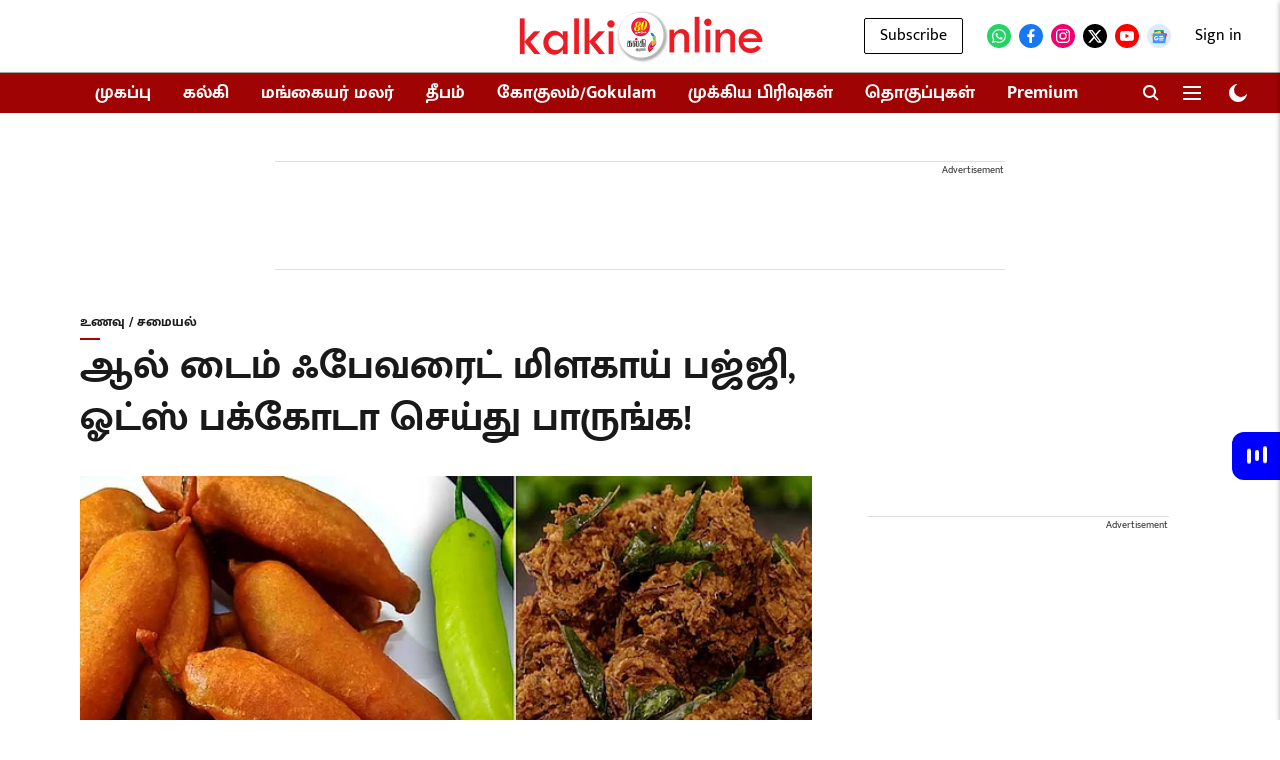

--- FILE ---
content_type: text/html; charset=utf-8
request_url: https://www.google.com/recaptcha/api2/aframe
body_size: 183
content:
<!DOCTYPE HTML><html><head><meta http-equiv="content-type" content="text/html; charset=UTF-8"></head><body><script nonce="x2ZvvyldqkEEOe7E1vacWQ">/** Anti-fraud and anti-abuse applications only. See google.com/recaptcha */ try{var clients={'sodar':'https://pagead2.googlesyndication.com/pagead/sodar?'};window.addEventListener("message",function(a){try{if(a.source===window.parent){var b=JSON.parse(a.data);var c=clients[b['id']];if(c){var d=document.createElement('img');d.src=c+b['params']+'&rc='+(localStorage.getItem("rc::a")?sessionStorage.getItem("rc::b"):"");window.document.body.appendChild(d);sessionStorage.setItem("rc::e",parseInt(sessionStorage.getItem("rc::e")||0)+1);localStorage.setItem("rc::h",'1769039934818');}}}catch(b){}});window.parent.postMessage("_grecaptcha_ready", "*");}catch(b){}</script></body></html>

--- FILE ---
content_type: application/javascript; charset=UTF-8
request_url: https://kalkionline.com/cdn-cgi/challenge-platform/h/b/scripts/jsd/d251aa49a8a3/main.js?
body_size: 9759
content:
window._cf_chl_opt={AKGCx8:'b'};~function(n6,lA,lX,lB,lK,lV,lp,lP,n0,n2){n6=c,function(C,a,nH,n5,l,n){for(nH={C:215,a:232,l:455,n:342,Z:467,e:321,M:242,b:397,z:257,Y:380,y:289,x:466},n5=c,l=C();!![];)try{if(n=-parseInt(n5(nH.C))/1+-parseInt(n5(nH.a))/2*(parseInt(n5(nH.l))/3)+parseInt(n5(nH.n))/4+parseInt(n5(nH.Z))/5*(-parseInt(n5(nH.e))/6)+parseInt(n5(nH.M))/7*(-parseInt(n5(nH.b))/8)+parseInt(n5(nH.z))/9*(parseInt(n5(nH.Y))/10)+-parseInt(n5(nH.y))/11*(-parseInt(n5(nH.x))/12),n===a)break;else l.push(l.shift())}catch(Z){l.push(l.shift())}}(o,178886),lA=this||self,lX=lA[n6(324)],lB={},lB[n6(266)]='o',lB[n6(229)]='s',lB[n6(338)]='u',lB[n6(419)]='z',lB[n6(209)]='n',lB[n6(394)]='I',lB[n6(199)]='b',lK=lB,lA[n6(284)]=function(C,Z,M,z,Z1,Z0,nr,no,Y,x,g,D,Q,R,G){if(Z1={C:372,a:436,l:421,n:425,Z:369,e:272,M:196,b:369,z:272,Y:378,y:473,x:297,g:393,m:303,f:200,k:221,D:456,v:213},Z0={C:365,a:332,l:297,n:366,Z:371},nr={C:208,a:388,l:346,n:434,Z:441,e:450},no=n6,Y={'XNvWy':no(Z1.C),'mgLaW':function(U,T){return U<T},'guEld':function(U,T){return U+T},'OhPDn':function(U,T,L,N){return U(T,L,N)},'HQTlu':function(U,T){return T===U},'pxrxH':function(U,T,L){return U(T,L)},'hrkFX':function(U,T,L){return U(T,L)}},Z===null||void 0===Z)return z;for(x=ls(Z),C[no(Z1.a)][no(Z1.l)]&&(x=x[no(Z1.n)](C[no(Z1.a)][no(Z1.l)](Z))),x=C[no(Z1.Z)][no(Z1.e)]&&C[no(Z1.M)]?C[no(Z1.b)][no(Z1.z)](new C[(no(Z1.M))](x)):function(U,nC,T){for(nC=no,U[nC(Z0.C)](),T=0;Y[nC(Z0.a)](T,U[nC(Z0.l)]);U[T]===U[T+1]?U[nC(Z0.n)](Y[nC(Z0.Z)](T,1),1):T+=1);return U}(x),g='nAsAaAb'.split('A'),g=g[no(Z1.Y)][no(Z1.y)](g),D=0;D<x[no(Z1.x)];Q=x[D],R=Y[no(Z1.g)](lE,C,Z,Q),g(R)?(G=Y[no(Z1.m)]('s',R)&&!C[no(Z1.f)](Z[Q]),Y[no(Z1.m)](no(Z1.k),M+Q)?Y[no(Z1.D)](y,M+Q,R):G||Y[no(Z1.v)](y,M+Q,Z[Q])):y(M+Q,R),D++);return z;function y(U,T,nc){if(nc=no,nc(nr.C)===Y[nc(nr.a)])return;else Object[nc(nr.l)][nc(nr.n)][nc(nr.Z)](z,T)||(z[T]=[]),z[T][nc(nr.e)](U)}},lV=n6(225)[n6(433)](';'),lp=lV[n6(378)][n6(473)](lV),lA[n6(309)]=function(l,n,Z6,Z5,na,Z,M,z,Y,y,x){for(Z6={C:216,a:197,l:261,n:462,Z:297,e:197,M:261,b:357,z:450,Y:276},Z5={C:216},na=n6,Z={},Z[na(Z6.C)]=function(g,m){return g+m},Z[na(Z6.a)]=function(g,m){return m===g},Z[na(Z6.l)]=function(g,m){return g===m},M=Z,z=Object[na(Z6.n)](n),Y=0;Y<z[na(Z6.Z)];Y++)if(y=z[Y],M[na(Z6.e)]('f',y)&&(y='N'),l[y]){for(x=0;x<n[z[Y]][na(Z6.Z)];M[na(Z6.M)](-1,l[y][na(Z6.b)](n[z[Y]][x]))&&(lp(n[z[Y]][x])||l[y][na(Z6.z)]('o.'+n[z[Y]][x])),x++);}else l[y]=n[z[Y]][na(Z6.Y)](function(g,nl){return nl=na,M[nl(Z5.C)]('o.',g)})},lP=null,n0=lr(),n2=function(eV,es,eE,eK,eX,eW,nG,a,l,n,Z){return eV={C:442,a:443,l:432,n:209,Z:237,e:392,M:298,b:204},es={C:364,a:390,l:246,n:210,Z:433,e:440,M:295,b:437,z:418,Y:251,y:360,x:384,g:255,m:408,f:319,k:391,D:450,v:363,Q:203,R:195,G:364,U:363,T:259,L:423,N:451,j:311,W:255,A:290,X:364,B:329,K:260,H:311,E:389,s:350,V:429,J:202,P:450,O:364},eE={C:264,a:234,l:319,n:297},eK={C:308,a:416,l:320,n:297,Z:202,e:346,M:434,b:441,z:346,Y:245,y:245,x:367,g:433,m:440,f:364,k:346,D:434,v:410,Q:426,R:320,G:351,U:450,T:322,L:410,N:230,j:347,W:384,A:252,X:450,B:360,K:426,H:244,E:295,s:256,V:450,J:252,P:364,O:351,S:423,I:346,F:441,h:426,d:214,i:426,o0:384,o1:292,o2:450,o3:262,o4:365,o5:297,o6:308,o7:366,o8:437,o9:218,oo:361,oc:244,oC:427,oa:239,ol:347,on:214,oZ:463,oe:328,oM:295,ob:389,oz:439,oY:350},eX={C:413,a:201,l:440,n:420,Z:398,e:326},eW={C:211,a:202},nG=n6,a={'DrYxc':function(e){return e()},'DIEKV':function(e,M,b){return e(M,b)},'snmaY':nG(eV.C),'QfebJ':nG(eV.a),'FpwRE':function(e,M){return e==M},'OcVlQ':function(e,M){return M==e},'DBICW':function(e,M){return e<M},'ZXTsY':nG(eV.l),'eQPkn':function(e,M){return e>M},'ymtWP':function(e,M){return M==e},'Lodaf':function(e,M){return e(M)},'ovsYR':function(e,M){return M|e},'Xalyg':function(e,M){return e<<M},'hfmPP':function(e,M){return M&e},'WasZd':function(e,M){return e==M},'gNutv':function(e,M){return e<M},'otcdL':function(e,M){return M|e},'Isshl':function(e,M){return e&M},'Gnjas':function(e,M){return e-M},'pXHBn':function(e,M){return e(M)},'apwOj':function(e,M){return e-M},'oLbOo':function(e,M){return e-M},'XgHpy':function(e,M){return e<M},'ISXtr':function(e,M){return e|M},'bCEBT':function(e,M){return e==M},'WcwZu':function(e,M){return M==e},'VPEte':function(e,M){return e<M},'jguWb':function(e,M){return M==e},'DgYis':function(e,M){return M|e},'OpjEa':function(e,M){return e-M},'Gxues':function(e,M){return e-M},'pVFOj':function(e,M){return M==e},'ZLjmD':nG(eV.n),'pxELs':nG(eV.Z),'jyjJW':nG(eV.e),'gwOlG':function(e,M){return e(M)},'QGRLv':function(e,M){return e<M},'eogtJ':function(e,M){return e(M)},'woNCQ':function(e,M){return M!=e},'ZvjyW':function(e,M){return M&e},'fXhIV':function(e,M){return e<M},'OqmpP':function(e,M){return e==M},'fZrZi':function(e,M){return M*e},'sYYQk':function(e,M){return e<M},'aqSSU':function(e,M){return e-M},'jRyuh':function(e,M){return e&M},'zIwho':function(e,M){return e==M},'fHAeX':function(e,M){return e+M}},l=String[nG(eV.M)],n={'h':function(e,eA,nU,b){if(eA={C:359},nU=nG,a[nU(eX.C)]!==nU(eX.a))return a[nU(eX.l)](null,e)?'':n.g(e,6,function(M,nT){return nT=nU,nT(eW.C)[nT(eW.a)](M)});else b=a[nU(eX.n)](M),a[nU(eX.Z)](b,b.r,function(Q,nu){nu=nU,typeof g===nu(eA.C)&&k(Q),f()}),b.e&&g(a[nU(eX.e)],b.e)},'g':function(M,z,Y,nL,y,x,D,Q,R,G,U,T,L,N,j,W,A,X,B,K,H,E,J){if(nL=nG,y={},y[nL(eK.C)]=function(s,V){return s===V},x=y,a[nL(eK.a)](null,M))return'';for(Q={},R={},G='',U=2,T=3,L=2,N=[],j=0,W=0,A=0;a[nL(eK.l)](A,M[nL(eK.n)]);A+=1)if(X=M[nL(eK.Z)](A),Object[nL(eK.e)][nL(eK.M)][nL(eK.b)](Q,X)||(Q[X]=T++,R[X]=!0),B=G+X,Object[nL(eK.z)][nL(eK.M)][nL(eK.b)](Q,B))G=B;else if(a[nL(eK.Y)]===a[nL(eK.y)]){for(K=nL(eK.x)[nL(eK.g)]('|'),H=0;!![];){switch(K[H++]){case'0':G=String(X);continue;case'1':U--;continue;case'2':Q[B]=T++;continue;case'3':a[nL(eK.m)](0,U)&&(U=Math[nL(eK.f)](2,L),L++);continue;case'4':if(Object[nL(eK.k)][nL(eK.D)][nL(eK.b)](R,G)){if(a[nL(eK.v)](256,G[nL(eK.Q)](0))){for(D=0;a[nL(eK.R)](D,L);j<<=1,a[nL(eK.G)](W,z-1)?(W=0,N[nL(eK.U)](a[nL(eK.T)](Y,j)),j=0):W++,D++);for(E=G[nL(eK.Q)](0),D=0;a[nL(eK.L)](8,D);j=a[nL(eK.N)](a[nL(eK.j)](j,1),a[nL(eK.W)](E,1)),a[nL(eK.A)](W,z-1)?(W=0,N[nL(eK.X)](Y(j)),j=0):W++,E>>=1,D++);}else{for(E=1,D=0;a[nL(eK.B)](D,L);j=a[nL(eK.N)](a[nL(eK.j)](j,1),E),z-1==W?(W=0,N[nL(eK.X)](Y(j)),j=0):W++,E=0,D++);for(E=G[nL(eK.K)](0),D=0;16>D;j=a[nL(eK.H)](j<<1,a[nL(eK.E)](E,1)),W==a[nL(eK.s)](z,1)?(W=0,N[nL(eK.V)](Y(j)),j=0):W++,E>>=1,D++);}U--,a[nL(eK.J)](0,U)&&(U=Math[nL(eK.P)](2,L),L++),delete R[G]}else for(E=Q[G],D=0;D<L;j=j<<1|a[nL(eK.W)](E,1),a[nL(eK.O)](W,z-1)?(W=0,N[nL(eK.X)](a[nL(eK.S)](Y,j)),j=0):W++,E>>=1,D++);continue}break}}else j();if(G!==''){if(Object[nL(eK.I)][nL(eK.D)][nL(eK.F)](R,G)){if(256>G[nL(eK.h)](0)){for(D=0;D<L;j<<=1,a[nL(eK.A)](W,a[nL(eK.d)](z,1))?(W=0,N[nL(eK.X)](a[nL(eK.T)](Y,j)),j=0):W++,D++);for(E=G[nL(eK.i)](0),D=0;8>D;j=j<<1|a[nL(eK.o0)](E,1),W==a[nL(eK.o1)](z,1)?(W=0,N[nL(eK.o2)](Y(j)),j=0):W++,E>>=1,D++);}else if(nL(eK.o3)!==nL(eK.o3)){for(M[nL(eK.o4)](),J=0;J<W[nL(eK.o5)];x[nL(eK.o6)](z[J],Y[J+1])?y[nL(eK.o7)](J+1,1):J+=1);return x}else{for(E=1,D=0;a[nL(eK.o8)](D,L);j=a[nL(eK.o9)](j<<1,E),a[nL(eK.oo)](W,z-1)?(W=0,N[nL(eK.V)](Y(j)),j=0):W++,E=0,D++);for(E=G[nL(eK.Q)](0),D=0;16>D;j=a[nL(eK.oc)](j<<1,a[nL(eK.E)](E,1)),a[nL(eK.J)](W,z-1)?(W=0,N[nL(eK.U)](a[nL(eK.T)](Y,j)),j=0):W++,E>>=1,D++);}U--,a[nL(eK.oC)](0,U)&&(U=Math[nL(eK.P)](2,L),L++),delete R[G]}else for(E=Q[G],D=0;a[nL(eK.oa)](D,L);j=a[nL(eK.ol)](j,1)|E&1.19,W==a[nL(eK.on)](z,1)?(W=0,N[nL(eK.V)](Y(j)),j=0):W++,E>>=1,D++);U--,a[nL(eK.oZ)](0,U)&&L++}for(E=2,D=0;D<L;j=a[nL(eK.oe)](j<<1,a[nL(eK.oM)](E,1)),W==a[nL(eK.ob)](z,1)?(W=0,N[nL(eK.U)](Y(j)),j=0):W++,E>>=1,D++);for(;;)if(j<<=1,W==a[nL(eK.oz)](z,1)){N[nL(eK.U)](a[nL(eK.S)](Y,j));break}else W++;return N[nL(eK.oY)]('')},'j':function(e,eH,nN,M,b){return eH={C:264,a:234,l:426,n:334,Z:241,e:205},nN=nG,M={},M[nN(eE.C)]=nN(eE.a),b=M,a[nN(eE.l)](null,e)?'':e==''?null:n.i(e[nN(eE.n)],32768,function(z,nj){if(nj=nN,b[nj(eH.C)]===nj(eH.a))return e[nj(eH.l)](z);else e(),M[nj(eH.n)]!==nj(eH.Z)&&(y[nj(eH.e)]=x,z())})},'i':function(M,z,Y,nW,y,x,D,Q,R,G,U,T,L,N,j,W,K,A,X,B,E,s){for(nW=nG,y=[],x=4,D=4,Q=3,R=[],T=Y(0),L=z,N=1,G=0;3>G;y[G]=G,G+=1);for(j=0,W=Math[nW(es.C)](2,2),U=1;U!=W;)if(a[nW(es.a)]!==nW(es.l)){for(A=a[nW(es.n)][nW(es.Z)]('|'),X=0;!![];){switch(A[X++]){case'0':a[nW(es.e)](0,L)&&(L=z,T=Y(N++));continue;case'1':B=a[nW(es.M)](T,L);continue;case'2':j|=(a[nW(es.b)](0,B)?1:0)*U;continue;case'3':L>>=1;continue;case'4':U<<=1;continue}break}}else return E=L[nW(es.z)],!E?null:(s=E.i,typeof s!==a[nW(es.Y)]||a[nW(es.y)](s,30))?null:s;switch(j){case 0:for(j=0,W=Math[nW(es.C)](2,8),U=1;W!=U;B=a[nW(es.x)](T,L),L>>=1,L==0&&(L=z,T=a[nW(es.g)](Y,N++)),j|=(a[nW(es.m)](0,B)?1:0)*U,U<<=1);K=l(j);break;case 1:for(j=0,W=Math[nW(es.C)](2,16),U=1;W!=U;B=L&T,L>>=1,a[nW(es.f)](0,L)&&(L=z,T=a[nW(es.k)](Y,N++)),j|=U*(0<B?1:0),U<<=1);K=l(j);break;case 2:return''}for(G=y[3]=K,R[nW(es.D)](K);;){if(N>M)return'';for(j=0,W=Math[nW(es.C)](2,Q),U=1;a[nW(es.v)](U,W);B=a[nW(es.Q)](T,L),L>>=1,0==L&&(L=z,T=Y(N++)),j|=(a[nW(es.R)](0,B)?1:0)*U,U<<=1);switch(K=j){case 0:for(j=0,W=Math[nW(es.G)](2,8),U=1;a[nW(es.U)](U,W);B=T&L,L>>=1,a[nW(es.T)](0,L)&&(L=z,T=a[nW(es.L)](Y,N++)),j|=a[nW(es.N)](a[nW(es.j)](0,B)?1:0,U),U<<=1);y[D++]=a[nW(es.W)](l,j),K=a[nW(es.A)](D,1),x--;break;case 1:for(j=0,W=Math[nW(es.X)](2,16),U=1;a[nW(es.U)](U,W);B=a[nW(es.B)](T,L),L>>=1,a[nW(es.K)](0,L)&&(L=z,T=Y(N++)),j|=(a[nW(es.H)](0,B)?1:0)*U,U<<=1);y[D++]=l(j),K=a[nW(es.E)](D,1),x--;break;case 2:return R[nW(es.s)]('')}if(0==x&&(x=Math[nW(es.G)](2,Q),Q++),y[K])K=y[K];else if(K===D)K=a[nW(es.V)](G,G[nW(es.J)](0));else return null;R[nW(es.P)](K),y[D++]=G+K[nW(es.J)](0),x--,G=K,x==0&&(x=Math[nW(es.O)](2,Q),Q++)}}},Z={},Z[nG(eV.b)]=n.h,Z}(),n3();function lI(Zb,nb,C){return Zb={C:220,a:405},nb=n6,C={'YpGvB':function(a,l){return l!==a},'pzdQO':function(a){return a()}},C[nb(Zb.C)](C[nb(Zb.a)](lS),null)}function lE(C,l,n,nO,n8,Z,e,M,z,Y){for(nO={C:469,a:359,l:315,n:433,Z:222,e:369,M:307,b:369,z:449,Y:362,y:266,x:236,g:317,m:317},n8=n6,Z={'BlHGr':n8(nO.C),'LCAXO':function(g,m){return g===m},'fYLCZ':function(g,m){return g==m},'YgCSA':function(y,x,g){return y(x,g)},'FrvsX':n8(nO.a)},e=Z[n8(nO.l)][n8(nO.n)]('|'),M=0;!![];){switch(e[M++]){case'0':if(Z[n8(nO.Z)](z,C[n8(nO.e)]))return'D';continue;case'1':if(!1===z)return'F';continue;case'2':if(Z[n8(nO.M)](null,z))return void 0===z?'u':'x';continue;case'3':continue;case'4':try{z=l[n]}catch(y){return'i'}continue;case'5':if(C[n8(nO.b)][n8(nO.z)](z))return'a';continue;case'6':return n8(nO.a)==Y?Z[n8(nO.Y)](lH,C,z)?'N':'f':lK[Y]||'?';case'7':Y=typeof z;continue;case'8':if(n8(nO.y)==typeof z)try{if(Z[n8(nO.x)]==typeof z[n8(nO.g)])return z[n8(nO.m)](function(){}),'p'}catch(x){}continue;case'9':if(!0===z)return'T';continue}break}}function o(M6){return M6='593192uydyhZ,iGOsE,AmWMq,DefIQ,prototype,Xalyg,IetHK,errorInfoObject,join,ymtWP,zGipG,nCKxi,contentWindow,HrsuU,dsAzw,indexOf,uDsWz,function,gNutv,bCEBT,YgCSA,woNCQ,pow,sort,splice,4|1|3|2|0,yqdpy,Array,iMbIm,guEld,oqpXO,KVuIW,0|6|7|1|5|3|2|4,POST,ArNfo,source,includes,LRmiB4,549730rudRQa,href,JBxy9,NjzdX,hfmPP,CjFXd,SSTpq3,DOMContentLoaded,XNvWy,OpjEa,pxELs,eogtJ,1|3|0|2|4,OhPDn,bigint,MZjKe,qAMyt,1774616FiExix,DIEKV,onload,getPrototypeOf,lSunF,yFdns,WbxYA,BeUKC,pzdQO,toString,LPvPP,QGRLv,location,eQPkn,pkLOA2,XFDeo,QfebJ,removeChild,aTKge,OcVlQ,sid,__CF$cv$params,symbol,DrYxc,getOwnPropertyNames,CnwA5,pXHBn,api,concat,charCodeAt,WcwZu,TYlZ6,fHAeX,clientInformation,random,CZMnD,split,hasOwnProperty,chctx,Object,XgHpy,fKPEZ,Gxues,FpwRE,call,error on cf_chl_props,yFEdm,CHaEW,xhr-error,NIGnZ,ZMISZ,vjXLG,isArray,push,fZrZi,PHFDd,cWCTP,wOoTE,3cHBRfM,pxrxH,UdsWc,SHYmi,EgrJh,qAble,event,keys,jguWb,qADYE,XlIMk,36SJtdxq,15gBPXqd,parent,3|4|2|8|5|0|9|1|7|6,KeJZp,OUezc,jsd,bind,createElement,kfFFF,lnsdH,display: none,tabIndex,open,fXhIV,Set,vdHDH,status,boolean,isNaN,qIsyV,charAt,ZvjyW,tIsQRjw,onreadystatechange,CxSTc,KFoTA,kQSKP,number,jyjJW,Wr4E0SDPMfpFOnYLIJ+821RyHiVh3$m9kXsg6aZGcuxTwACBU5jetdQNlKb7qovz-,hiSNi,hrkFX,apwOj,199755nNMtmg,hmINf,AKGCx8,ISXtr,/b/ov1/0.1806330837603974:1769038077:E_KSq2pyYv0a-qfk_XxJftK0CmQOpJfICRboVEqSksA/,YpGvB,d.cookie,LCAXO,error,XLRPJ,_cf_chl_opt;JJgc4;PJAn2;kJOnV9;IWJi4;OHeaY1;DqMg0;FKmRv9;LpvFx1;cAdz2;PqBHf2;nFZCC5;ddwW5;pRIb1;rxvNi8;RrrrA2;erHi9,XMLHttpRequest,NAJpJ,UYveM,string,ovsYR,body,250614yuMBcH,POsNA,kHkjY,detail,FrvsX,MTbmk,/cdn-cgi/challenge-platform/h/,VPEte,YJfBW,loading,7hhEakk,WjVYX,otcdL,ZXTsY,RGupu,bmsCo,RPRjV,ontimeout,_cf_chl_opt,ZLjmD,WasZd,onerror,vKbYT,gwOlG,Gnjas,36TQTDGn,VtKRU,OqmpP,zIwho,HAlrW,xJhJz,uJSAb,mipuY,/jsd/oneshot/d251aa49a8a3/0.1806330837603974:1769038077:E_KSq2pyYv0a-qfk_XxJftK0CmQOpJfICRboVEqSksA/,object,MsuCH,vKSmB,now,aQGAO,log,from,uofkk,mbnTq,cxuHR,map,success,[native code],0|2|4|1|3,Function,ijAlL,HdoiZ,http-code:,pRIb1,contentDocument,QpXAg,SWrWv,timeout,1766116NAzodx,aqSSU,iSapY,oLbOo,/invisible/jsd,cloudflare-invisible,Isshl,navigator,length,fromCharCode,FoCgh,postMessage,QxDZg,style,HQTlu,oGVeX,esZOE,CGtoh,fYLCZ,QGnHq,rxvNi8,AdeF3,sYYQk,send,ucVAo,ICsht,BlHGr,appendChild,catch,PJOLn,pVFOj,DBICW,248166oMCGAR,Lodaf,IBsEj,document,oXFUQ,snmaY,stringify,DgYis,jRyuh,yZNnC,iframe,mgLaW,NQrVs,readyState,XCLUb,floor,aUjz8,undefined,addEventListener,euKnQ,randomUUID'.split(','),o=function(){return M6},o()}function lO(C,Za,ZC,nZ,a,l){Za={C:305,a:359,l:281,n:352,Z:442},ZC={C:248,a:211,l:407,n:305,Z:228,e:202,M:274,b:191},nZ=n6,a={'LPvPP':function(n,Z){return Z!==n},'UYveM':nZ(Za.C),'mbnTq':function(n,Z){return n===Z},'lnsdH':nZ(Za.a),'ijAlL':function(n,Z,e){return n(Z,e)},'zGipG':function(n,Z,e){return n(Z,e)}},l=lJ(),a[nZ(Za.l)](li,l.r,function(n,ne,Z,e){if(ne=nZ,Z={},Z[ne(ZC.C)]=ne(ZC.a),e=Z,a[ne(ZC.l)](ne(ZC.n),a[ne(ZC.Z)]))return e[ne(ZC.C)][ne(ZC.e)](a);else a[ne(ZC.M)](typeof C,a[ne(ZC.b)])&&C(n),lF()}),l.e&&a[nZ(Za.n)](n1,nZ(Za.Z),l.e)}function li(C,a,ZI,ZS,ZO,Zp,ZA,ng,l,n,Z,e){ZI={C:291,a:459,l:418,n:271,Z:250,e:226,M:194,b:375,z:446,Y:238,y:250,x:217,g:265,m:424,f:288,k:249,D:399,v:253,Q:275,R:409,G:409,U:381,T:409,L:381,N:312,j:204,W:327},ZS={C:445},ZO={C:396,a:198,l:198,n:438,Z:254,e:291,M:258,b:277,z:457,Y:459,y:279,x:433,g:346,m:434,f:441,k:426,D:268,v:450,Q:368,R:376,G:368,U:268,T:475,L:299,N:450,j:301,W:270,A:450,X:364,B:224,K:267,H:247,E:364,s:283,V:198},Zp={C:333},ZA={C:258,a:288},ng=n6,l={'VtKRU':function(M,b){return M(b)},'uJSAb':function(M,b){return M(b)},'MZjKe':function(M,b){return M|b},'NAJpJ':function(M,b){return M-b},'NQrVs':function(M,b){return M<b},'qAMyt':function(M,b){return M>=b},'fKPEZ':function(M,b){return b===M},'vKbYT':ng(ZI.C),'UdsWc':ng(ZI.a),'NIGnZ':function(M,b){return M+b},'cxuHR':function(M){return M()}},n=lA[ng(ZI.l)],console[ng(ZI.n)](lA[ng(ZI.Z)]),Z=new lA[(ng(ZI.e))](),Z[ng(ZI.M)](ng(ZI.b),l[ng(ZI.z)](l[ng(ZI.z)](ng(ZI.Y)+lA[ng(ZI.y)][ng(ZI.x)],ng(ZI.g)),n.r)),n[ng(ZI.m)]&&(Z[ng(ZI.f)]=5e3,Z[ng(ZI.k)]=function(nm){nm=ng,l[nm(ZA.C)](a,nm(ZA.a))}),Z[ng(ZI.D)]=function(ZE,ZK,ZB,nv,M,Y,y,x){if(ZE={C:227},ZK={C:395},ZB={C:263},nv=ng,M={'vKSmB':function(b,z){return b<z},'yqdpy':function(b,z,nf){return nf=c,l[nf(ZB.C)](b,z)},'ArNfo':function(b,z,nk){return nk=c,l[nk(ZK.C)](b,z)},'kfFFF':function(b,z){return b<<z},'FoCgh':function(b,z,nq){return nq=c,l[nq(ZE.C)](b,z)},'QxDZg':function(b,z){return b<<z},'aQGAO':function(b,z){return b-z},'XLRPJ':function(b,z,nD){return nD=c,l[nD(Zp.C)](b,z)},'MsuCH':function(b,z){return z&b},'bmsCo':function(b,z){return b==z}},l[nv(ZO.C)](Z[nv(ZO.a)],200)&&Z[nv(ZO.l)]<300){if(l[nv(ZO.n)](l[nv(ZO.Z)],nv(ZO.e)))l[nv(ZO.M)](a,nv(ZO.b));else return![]}else if(l[nv(ZO.z)]!==nv(ZO.Y)){for(Y=nv(ZO.y)[nv(ZO.x)]('|'),y=0;!![];){switch(Y[y++]){case'0':if(oJ[nv(ZO.g)][nv(ZO.m)][nv(ZO.f)](oP,oO)){if(256>Cy[nv(ZO.k)](0)){for(ag=0;M[nv(ZO.D)](am,af);aq<<=1,aD==av-1?(aQ=0,aR[nv(ZO.v)](M[nv(ZO.Q)](at,aG)),aU=0):aT++,ak++);for(x=au[nv(ZO.k)](0),aL=0;8>aN;aW=M[nv(ZO.R)](aA<<1,x&1.14),aX==aB-1?(aK=0,aH[nv(ZO.v)](M[nv(ZO.G)](aE,as)),aV=0):ap++,x>>=1,aj++);}else{for(x=1,aJ=0;M[nv(ZO.U)](aP,aO);aI=M[nv(ZO.T)](aF,1)|x,ah==M[nv(ZO.L)](aw,1)?(ad=0,ai[nv(ZO.N)](ar(l0)),l1=0):l2++,x=0,aS++);for(x=l3[nv(ZO.k)](0),l4=0;16>l5;l7=M[nv(ZO.j)](l8,1)|x&1.41,l9==M[nv(ZO.W)](lo,1)?(lc=0,lC[nv(ZO.A)](la(ll)),ln=0):lZ++,x>>=1,l6++);}aZ--,0==ae&&(aM=ab[nv(ZO.X)](2,az),aY++),delete ay[ax]}else for(x=cF[ch],cw=0;M[nv(ZO.B)](cd,ci);C0=C1<<1|M[nv(ZO.K)](x,1),M[nv(ZO.H)](C2,C3-1)?(C4=0,C5[nv(ZO.N)](M[nv(ZO.G)](C6,C7)),C8=0):C9++,x>>=1,cr++);continue;case'1':CZ[Ce]=CM++;continue;case'2':Co--;continue;case'3':Cb=Cz(CY);continue;case'4':0==Cc&&(CC=Ca[nv(ZO.E)](2,Cl),Cn++);continue}break}}else a(nv(ZO.s)+Z[nv(ZO.V)])},Z[ng(ZI.v)]=function(nQ){nQ=ng,a(nQ(ZS.C))},e={'t':l[ng(ZI.Q)](lw),'lhr':lX[ng(ZI.R)]&&lX[ng(ZI.G)][ng(ZI.U)]?lX[ng(ZI.T)][ng(ZI.L)]:'','api':n[ng(ZI.m)]?!![]:![],'c':lI(),'payload':C},Z[ng(ZI.N)](n2[ng(ZI.j)](JSON[ng(ZI.W)](e)))}function lJ(Z7,nn,n,Z,M,b,z,Y,y){Z=(Z7={C:448,a:331,l:402,n:296,Z:356,e:415,M:474,b:302,z:192,Y:193,y:231,x:316,g:354,m:430,f:285,k:231,D:414,v:356,Q:356,R:341,G:341},nn=n6,n={},n[nn(Z7.C)]=nn(Z7.a),n[nn(Z7.l)]=nn(Z7.n),n[nn(Z7.Z)]=nn(Z7.e),n);try{return M=lX[nn(Z7.M)](Z[nn(Z7.C)]),M[nn(Z7.b)]=nn(Z7.z),M[nn(Z7.Y)]='-1',lX[nn(Z7.y)][nn(Z7.x)](M),b=M[nn(Z7.g)],z={},z=pRIb1(b,b,'',z),z=pRIb1(b,b[nn(Z7.m)]||b[Z[nn(Z7.l)]],'n.',z),z=pRIb1(b,M[nn(Z7.f)],'d.',z),lX[nn(Z7.k)][nn(Z7.D)](M),Y={},Y.r=z,Y.e=null,Y}catch(x){return Z[nn(Z7.v)]!==Z[nn(Z7.Q)]?n&&Z[nn(Z7.R)]?x[nn(Z7.G)]():'':(y={},y.r={},y.e=x,y)}}function lw(Zq,ny,C,a){return Zq={C:418,a:336,l:344},ny=n6,C={'AmWMq':function(l,n){return l(n)}},a=lA[ny(Zq.C)],Math[ny(Zq.a)](+C[ny(Zq.l)](atob,a.t))}function lS(ZZ,nM,a,l,n,Z){return ZZ={C:358,a:325,l:286,n:470,Z:418,e:209,M:286,b:243},nM=n6,a={},a[nM(ZZ.C)]=function(e,M){return e!==M},a[nM(ZZ.a)]=function(e,M){return e<M},a[nM(ZZ.l)]=nM(ZZ.n),l=a,n=lA[nM(ZZ.Z)],!n?null:(Z=n.i,l[nM(ZZ.C)](typeof Z,nM(ZZ.e))||l[nM(ZZ.a)](Z,30))?l[nM(ZZ.M)]!==nM(ZZ.b)?null:void 0:Z}function ld(ZR,nx,C,a,l,n){if(ZR={C:452,a:336,l:460,n:269,Z:370,e:465,M:323,b:339,z:387},nx=n6,C={'PHFDd':function(Z){return Z()},'qAble':function(Z,e){return Z/e},'iMbIm':function(Z,e){return Z!==e}},a=3600,l=C[nx(ZR.C)](lw),n=Math[nx(ZR.a)](C[nx(ZR.l)](Date[nx(ZR.n)](),1e3)),n-l>a){if(C[nx(ZR.Z)](nx(ZR.e),nx(ZR.M)))return![];else l[nx(ZR.b)](nx(ZR.z),n)}return!![]}function ls(C,nS,n9,l){for(nS={C:425,a:462,l:400},n9=n6,l=[];null!==C;l=l[n9(nS.C)](Object[n9(nS.a)](C)),C=Object[n9(nS.l)](C));return l}function n4(n,Z,M5,nK,e,M,b,z){if(M5={C:306,a:401,l:277,n:343,Z:412,e:273,M:424,b:306,z:401,Y:377,y:294,x:417,g:461,m:277,f:468,k:300,D:412,v:330,Q:445,R:377,G:294,U:223,T:235,L:300},nK=n6,e={},e[nK(M5.C)]=function(Y,g){return Y===g},e[nK(M5.a)]=nK(M5.l),e[nK(M5.n)]=function(Y,g){return g===Y},e[nK(M5.Z)]=nK(M5.e),M=e,!n[nK(M5.M)])return;M[nK(M5.b)](Z,M[nK(M5.z)])?(b={},b[nK(M5.Y)]=nK(M5.y),b[nK(M5.x)]=n.r,b[nK(M5.g)]=nK(M5.m),lA[nK(M5.f)][nK(M5.k)](b,'*')):M[nK(M5.n)](M[nK(M5.D)],nK(M5.v))?b(nK(M5.Q)):(z={},z[nK(M5.R)]=nK(M5.G),z[nK(M5.x)]=n.r,z[nK(M5.g)]=nK(M5.U),z[nK(M5.T)]=Z,lA[nK(M5.f)][nK(M5.L)](z,'*'))}function lr(ZF,nR){return ZF={C:341},nR=n6,crypto&&crypto[nR(ZF.C)]?crypto[nR(ZF.C)]():''}function lh(C,Zf,nY){return Zf={C:431},nY=n6,Math[nY(Zf.C)]()<C}function n1(Z,M,Zi,nt,b,z,Y,y,x,g,m,f,k,D,v,Q){if(Zi={C:340,a:464,l:385,n:348,Z:472,e:383,M:403,b:238,z:453,Y:219,y:310,x:428,g:340,m:458,f:464,k:374,D:433,v:418,Q:194,R:375,G:422,U:250,T:386,L:250,N:386,j:379,W:250,A:411,X:337,B:382,K:249,H:349,E:435,s:377,V:348,J:312,P:204,O:288,S:383,I:250,F:217,h:293,d:226},nt=n6,b={},b[nt(Zi.C)]=function(R,G){return R===G},b[nt(Zi.a)]=nt(Zi.l),b[nt(Zi.n)]=nt(Zi.Z),b[nt(Zi.e)]=function(R,G){return R+G},b[nt(Zi.M)]=nt(Zi.b),b[nt(Zi.z)]=nt(Zi.Y),z=b,!lh(0))return![];y=(Y={},Y[nt(Zi.y)]=Z,Y[nt(Zi.x)]=M,Y);try{if(z[nt(Zi.g)](nt(Zi.m),z[nt(Zi.f)]))return'i';else for(x=nt(Zi.k)[nt(Zi.D)]('|'),g=0;!![];){switch(x[g++]){case'0':m=lA[nt(Zi.v)];continue;case'1':Q[nt(Zi.Q)](nt(Zi.R),v);continue;case'2':k=(f={},f[nt(Zi.G)]=lA[nt(Zi.U)][nt(Zi.G)],f[nt(Zi.T)]=lA[nt(Zi.L)][nt(Zi.N)],f[nt(Zi.j)]=lA[nt(Zi.W)][nt(Zi.j)],f[nt(Zi.A)]=lA[nt(Zi.W)][nt(Zi.X)],f[nt(Zi.B)]=n0,f);continue;case'3':Q[nt(Zi.K)]=function(){};continue;case'4':D={},D[nt(Zi.H)]=y,D[nt(Zi.E)]=k,D[nt(Zi.s)]=z[nt(Zi.V)],Q[nt(Zi.J)](n2[nt(Zi.P)](D));continue;case'5':Q[nt(Zi.O)]=2500;continue;case'6':v=z[nt(Zi.S)](z[nt(Zi.M)]+lA[nt(Zi.I)][nt(Zi.F)],z[nt(Zi.z)])+m.r+nt(Zi.h);continue;case'7':Q=new lA[(nt(Zi.d))]();continue}break}}catch(G){}}function n3(M2,M1,er,nA,C,a,l,n,Z){if(M2={C:314,a:313,l:418,n:334,Z:241,e:345,M:339,b:387,z:205,Y:205},M1={C:447,a:404,l:450,n:426,Z:212,e:206,M:444,b:334,z:241,Y:205,y:345},er={C:287,a:282,l:471,n:240,Z:207,e:355,M:233},nA=n6,C={'KFoTA':function(e,M){return e==M},'HrsuU':function(e,M){return e*M},'POsNA':function(e,M){return e<M},'SWrWv':function(e,M){return e!==M},'OUezc':nA(M2.C),'YJfBW':function(e,M){return e(M)},'BeUKC':function(e,M){return e<M},'hiSNi':function(e,M){return e==M},'CxSTc':function(e,M){return e(M)},'ZMISZ':nA(M2.a),'CHaEW':function(e,M){return e!==M},'DefIQ':function(e){return e()}},a=lA[nA(M2.l)],!a)return;if(!ld())return;(l=![],n=function(nX,M){if(nX=nA,!l){if(C[nX(er.C)](nX(er.a),C[nX(er.l)])){if(l=!![],!ld())return;C[nX(er.n)](lO,function(e){n4(a,e)})}else M=g&m,f>>=1,C[nX(er.Z)](0,k)&&(D=v,Q=R(G++)),U|=C[nX(er.e)](C[nX(er.M)](0,M)?1:0,T),L<<=1}},lX[nA(M2.n)]!==nA(M2.Z))?C[nA(M2.e)](n):lA[nA(M2.M)]?lX[nA(M2.M)](nA(M2.b),n):(Z=lX[nA(M2.z)]||function(){},lX[nA(M2.Y)]=function(nB){if(nB=nA,C[nB(M1.C)]!==C[nB(M1.C)]){for(V=1,J=0;C[nB(M1.a)](P,O);I=F<<1.4|h,i-1==d?(o0=0,o1[nB(M1.l)](o2(o3)),o4=0):o5++,o6=0,S++);for(o7=o8[nB(M1.n)](0),o9=0;16>oo;oC=ol&1.51|oa<<1,C[nB(M1.Z)](on,oZ-1)?(oe=0,oM[nB(M1.l)](C[nB(M1.e)](ob,oz)),oY=0):oy++,ox>>=1,oc++);}else Z(),C[nB(M1.M)](lX[nB(M1.b)],nB(M1.z))&&(lX[nB(M1.Y)]=Z,C[nB(M1.y)](n))})}function lF(Zm,nz,C,a){if(Zm={C:335,a:318,l:454,n:373},nz=n6,C={'XCLUb':function(l){return l()},'PJOLn':function(l,n){return n===l},'wOoTE':function(l,n,Z){return l(n,Z)},'KVuIW':function(l,n){return n*l}},a=C[nz(Zm.C)](lS),C[nz(Zm.a)](a,null))return;lP=(lP&&clearTimeout(lP),C[nz(Zm.l)](setTimeout,function(){lO()},C[nz(Zm.n)](a,1e3)))}function lH(l,n,ns,n7,Z,e){return ns={C:304,a:353,l:278,n:304,Z:280,e:280,M:346,b:406,z:441,Y:357,y:353},n7=n6,Z={},Z[n7(ns.C)]=function(M,z){return M instanceof z},Z[n7(ns.a)]=n7(ns.l),e=Z,e[n7(ns.n)](n,l[n7(ns.Z)])&&0<l[n7(ns.e)][n7(ns.M)][n7(ns.b)][n7(ns.z)](n)[n7(ns.Y)](e[n7(ns.y)])}function c(C,a,l,n){return C=C-191,l=o(),n=l[C],n}}()